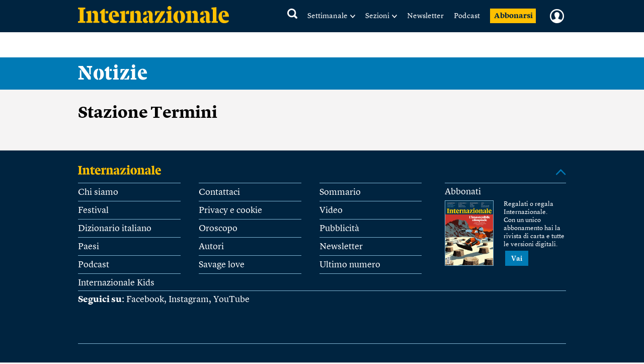

--- FILE ---
content_type: text/html; charset=UTF-8
request_url: https://www.internazionale.it/storia/stazione-termini
body_size: 51496
content:
<!doctype html>
<!--[if lt IE 7]><html class="no-js lt-ie9 lt-ie8 lt-ie7" lang="it"> <![endif]-->
<!--[if (IE 7)&!(IEMobile)]><html class="no-js lt-ie9 lt-ie8" lang="it"><![endif]-->
<!--[if (IE 8)&!(IEMobile)]><html class="no-js lt-ie9" lang="it"><![endif]-->
<!--[if gt IE 8]><!-->
<html class="no-js" lang="it"><!--<![endif]-->

<head>
	
		<title>Stazione Termini - Internazionale</title>

	
	<meta charset="utf-8">
	<meta name="viewport" content="width=device-width, initial-scale=1.0">
	<meta http-equiv="cleartype" content="on">
	<meta http-equiv="X-UA-Compatible" content="IE=edge,chrome=1">

			<meta name="robots" content="index, follow">
	
	<meta name="description" content="Notizie, commenti, articoli, reportage, foto e video da tutto il mondo scelti dalla redazione di Internazionale.">
	<meta name="keywords" content="">
	<meta name="news_keywords" content="">

	<meta name="author" content="">
			<meta name="EdFeature" content="">

	<meta property="og:site_name" content="Internazionale" />
	<meta property="og:locale" content="it_IT" />
	<meta property="og:type" content="article" />
	<meta property="og:title" content="Stazione Termini" />
			<meta property="cXenseParse:image" content="https://static.internazionale.it/assets/img/summary-img-substitute.jpg" />
		<meta property="og:image" content="https://static.internazionale.it/assets/img/internazionale-icon.png" />
	<meta property="og:description" content="Notizie, commenti, articoli, reportage, foto e video da tutto il mondo scelti dalla redazione di Internazionale." />
	<meta property="og:url" content="https://www.internazionale.it/storia/stazione-termini" />
	<meta property="fb:admins" content="620813028,663553236,668200185,551489099,100002149054642,1021632504,1607558700" />
	<meta property="fb:app_id" content="145217232217340" />
	<meta property="fb:pages" content="28012451759" />

	
		
			<meta name="twitter:card" content="summary">
		<meta name="twitter:site" content="@Internazionale">
	<meta name="twitter:title" content="Stazione Termini">
	<meta name="twitter:description" content="Notizie, commenti, articoli, reportage, foto e video da tutto il mondo scelti dalla redazione di Internazionale.">
	<meta name="twitter:creator" content="">
	<meta name="twitter:image:src" content="https://static.internazionale.it/assets/img/internazionale-icon.png">
	<meta name="twitter:domain" content="internazionale.it">

	

			<link href="https://www.internazionale.it/storia/stazione-termini" rel="canonical" />
		
	<link rel="alternate" type="application/rss+xml" title="Internazionale - RSS" href="https://www.internazionale.it/sitemaps/rss.xml" />
	<link rel="alternate" type="application/rss+xml" title="Internazionale - RSS Italia" href="https://www.internazionale.it/sitemaps/rss_italia.xml" />
	<link rel="alternate" type="application/rss+xml" title="Internazionale - RSS Foto" href="https://www.internazionale.it/sitemaps/rss_foto.xml" />
	<link rel="alternate" type="application/rss+xml" title="Internazionale - RSS Video" href="https://www.internazionale.it/sitemaps/rss_video.xml" />
	<link rel="alternate" type="application/rss+xml" title="Internazionale - RSS Opinioni" href="https://www.internazionale.it/sitemaps/rss_opinioni.xml" />
	<link rel="alternate" type="application/rss+xml" title="Internazionale - RSS Reportage" href="https://www.internazionale.it/sitemaps/rss_reportage.xml" />

	<link rel="apple-touch-icon-precomposed" sizes="57x57" href="https://static.internazionale.it/assets/img/apple-icon-57x57-precomposed.png" />
	<link rel="apple-touch-icon-precomposed" sizes="72x72" href="https://static.internazionale.it/assets/img/apple-icon-72x72-precomposed.png" />
	<link rel="apple-touch-icon-precomposed" sizes="114x114" href="https://static.internazionale.it/assets/img/apple-icon-114x114-precomposed.png" />
	<link rel="apple-touch-icon-precomposed" sizes="144x144" href="https://static.internazionale.it/assets/img/apple-icon-144x144-precomposed.png" />


	<!-- For all browsers -->
			<link rel='stylesheet' href='https://static.internazionale.it/assets/fonts/Lyon-Text/fonts.css' media='screen,print'>
		<link rel='stylesheet' href='https://static.internazionale.it/assets/fonts/Lyon-Text-OSF/fonts.css' media='screen,print'>
		<link rel='stylesheet' href='https://static.internazionale.it/assets/fonts/Lyon-Hed/fonts.css' media='screen,print'>
		<link rel='stylesheet' href='https://static.internazionale.it/assets/fonts/Stencil/fonts.css?2' media='screen,print'>

					<link rel='stylesheet' href='https://static.internazionale.it/assets/css/style.435.min.css' media='screen'>
			<link rel='stylesheet' href='https://static.internazionale.it/assets/css/print.10.css' media='print'>
						<link rel='stylesheet' href='https://static.internazionale.it/assets/css/tailwind.css?101' media='screen'>
			<link rel='stylesheet' href='https://static.internazionale.it/assets/css/homepage/tailwind_home.css?1769687710' media='screen'>
		
		<!-- COOKIE BANNER -->
	<!-- JavaScript -->
	<script type="text/javascript">
		var _iub = _iub || [];
		_iub.csConfiguration = {
			"ccpaAcknowledgeOnDisplay": true,
			"ccpaAcknowledgeOnLoad": true,
			"consentOnContinuedBrowsing": false,
			"countryDetection": true,
			"enableCcpa": true,
			"enableTcf": true,
			"googleAdditionalConsentMode": true,
			"googleEnableAdvertiserConsentMode": true,
			"invalidateConsentWithoutLog": true,
			"perPurposeConsent": true,
			"siteId": 2578737,
			"tcfPurposes": {
				"1": true,
				"2": "consent_only",
				"3": "consent_only",
				"4": "consent_only",
				"5": "consent_only",
				"6": "consent_only",
				"7": "consent_only",
				"8": "consent_only",
				"9": "consent_only",
				"10": "consent_only"
			},
			"cookiePolicyId": 38414104,
			"lang": "it",
			"banner": {
				"acceptButtonCaptionColor": "#FFFFFF",
				"acceptButtonColor": "#007BB5",
				"acceptButtonDisplay": true,
				"applyStyles": false,
				"backgroundColor": "#F4F4F5",
				"brandBackgroundColor": "#FFFFFF",
				"brandTextColor": "#000000",
				"closeButtonDisplay": false,
				"customizeButtonCaptionColor": "#007BB5",
				"customizeButtonColor": "#FFFFFF",
				"customizeButtonDisplay": false,
				"explicitWithdrawal": true,
				"fontSize": "14px",
				"listPurposes": true,
				"logo": "https://static.internazionale.it/assets/img/internazionale-logo.png",
				"brandBackgroundColor": "#002440",
				"position": "float-center",
				"backgroundOverlay": true,
				"rejectButtonCaption": "Rifiuta e abbonati",
				"rejectButtonCaptionColor": "#007BB5",
				"rejectButtonColor": "#FFFFFF",
				"rejectButtonDisplay": true,
				"textColor": "#000000",
				"content": "La redazione di Internazionale si impegna ogni giorno a fornire un’informazione di qualità. Questo ha un costo e per sostenerlo abbiamo bisogno anche della pubblicità mirata, che tra l’altro permette di leggere una parte dei contenuti gratuitamente. Senza il contributo della pubblicità l’accesso al sito di Internazionale avviene con il pagamento di abbonamenti che hanno costi crescenti. Per questo chiediamo il tuo consenso all’uso di cookie o tecnologie simili anche da parte di terzi selezionati per finalità diverse da quelle strettamente necessarie, come specificato nella Cookie policy. <a href='javascript:void(0)' style='display: none !important;' class='iubenda-vendor-list-link'></a> <a href='javascript:void(0)' style='display: none !important;' class='iubenda-advertising-preferences-link'></a>"
			}
		};

		window.addEventListener('load', function() {
			initCustomCookieBanner();
			if (_iub && _iub.cs && _iub.cs.api && _iub.cs.api.ui) {
				_iub.cs.api.ui.hideFloatingPreferencesButton();
			}
		});

		function openIubPrefs(el) {
			let a = $(`.${el.className}`);
			if (a.length > 1) {
				a[0].click();
			}
		}

		function initCustomCookieBanner() {
			setTimeout(function() {
				$(".iubenda-cs-opt-group-custom").remove();
				if (is_internaz_subscribed()) {
					$(".iubenda-cs-reject-btn.iubenda-cs-btn-primary").html("Rifiuta")
				} else {
					$(".iubenda-cs-reject-btn.iubenda-cs-btn-primary").click(
						function() {
							document.location.href = UTENTE_URL + '/abbonati';
						}
					);
					if (!is_logged_in()) {
						$(".iubenda-cs-rationale").append($("<div id=\"cookie-banner-footer\">    <div class=\"iubenda-cs-opt-group login\">        <div class=\"login_label\">Hai già un abbonamento?</div>        <div class=\"login_button\">            <button onclick=\"document.location.href = UTENTE_URL + '/login?ref=aHR0cHM6Ly93d3cuaW50ZXJuYXppb25hbGUuaXQvc3RvcmlhL3N0YXppb25lLXRlcm1pbmk='\"                    class=\"iubenda-cs-login iubenda-cs-btn-primary\" tabindex=\"0\" role=\"button\">Entra            </button>        </div>    </div>    <div id=\"iubenda-cs-paragraph\">Noi e terze parti selezionate utilizziamo cookie o tecnologie simili per finalità        tecniche e, con il tuo consenso, anche per “interazioni e funzionalità semplici”, “miglioramento        dell’esperienza”, “misurazione” e “targeting e pubblicità”. Il rifiuto del consenso può rendere non disponibili        le relative funzioni. Per quanto riguarda la pubblicità, noi e        <a onclick=\"openIubPrefs(this);\" href='javascript:void(0)' class='iubenda-vendor-list-link'>            terze parti        </a> selezionate, potremmo utilizzare <em>dati di geolocalizzazione precisi e l’identificazione            attraverso la scansione del dispositivo</em>, al fine di <em>archiviare e/o accedere a informazioni su un            dispositivo</em> e trattare dati personali come i tuoi dati di utilizzo, per le seguenti        <a onclick=\"openIubPrefs(this);\" href='javascript:void(0)' class='iubenda-advertising-preferences-link'>            finalità pubblicitarie        </a>: <em>annunci            e contenuti personalizzati, valutazione degli annunci e del contenuto, osservazioni del pubblico e sviluppo            di prodotti</em>. Puoi liberamente prestare, rifiutare o revocare il tuo consenso, in qualsiasi momento,        accedendo al pannello delle preferenze.    </div></div>"));
					}
				}
				setTimeout(function() {
					let cookieOverlayerSelector =
						"#iubenda-cs-banner.iubenda-cs-default-floating.iubenda-cs-center" +
						".iubenda-cs-overlay.iubenda-cs-slidein.iubenda-cs-no-heading.iubenda-cs-visible .iubenda-cs-container";
					$(cookieOverlayerSelector).show();
				}, 200);
			}, 100);
		}
	</script>
	<script type="text/javascript" src="//cdn.iubenda.com/cs/tcf/stub-v2.js"></script>
	<script type="text/javascript" src="//cdn.iubenda.com/cs/tcf/safe-tcf-v2.js"></script>
	<script type="text/javascript" src="//cdn.iubenda.com/cs/iubenda_cs.js" charset="UTF-8" async></script>
	<!-- /COOKIE BANNER -->

	<script>
		var APP_ENV = 'prod';
		var SITEURL = 'https://www.internazionale.it';
		var ASSETS_URL = 'https://static.internazionale.it/assets/';
		var DIZIONARIO_URL = 'https://dizionario.internazionale.it';
		var UTENTE_URL = 'https://utente.internazionale.it';
		var ESSENZIALE_URL = 'https://www.internazionale.it/essenziale';
		var API_URL = 'https://api.internazionale.it';
		var API_PAYWALL_CHECK = 'https://apigw.internazionale.it/paywall-check/';
		var API_SHARED_LINKS = 'https://apigw.internazionale.it/shared-links/';
		var STRIPE_API_KEY = 'pk_live_SPFBVnPThQuuVTQEjiH2ESQe';

					localStorage.removeItem('user_bookmarks');
		var PRODUCT_PAPER_3MONTH = '1054';
        var PRODUCT_PAPER_6MONTH = '1040';
        var PRODUCT_PAPER_1YEAR = '481';
        var PRODUCT_PAPER_2YEAR = '1005';
        var PRODUCT_DIGITALE_3MONTHS = '1064';
        var PRODUCT_DIGITALE_6MONTHS = '1100';
        var PRODUCT_DIGITALE_1YEAR = '482';
        var PRODUCT_KIDS_6MONTH = '1123';
        var PRODUCT_KIDS_1YEAR = '1122';
        var PRODUCT_INTERNAZ_KIDS_6MONTH = '1124';
        var PRODUCT_INTERNAZ_KIDS_1YEAR = '1134';
        var PRODUCT_MINISUBSCRIPTION_AMERICANA_1YEAR = '1320';
        var PRODUCT_MINISUBSCRIPTION_AMERICANA_1MONTH = '1323';
        var CAMPAIGN_KIDS_SEDICESIMO_1YEAR = '688';
        var CAMPAIGN_INTERNAZ_KIDS_SEDICESIMO_1YEAR = '689';
        var CAMPAIGN_KIDS_NATALE_1YEAR = '693';
        var CAMPAIGN_RITORNA_PAPER_3MONTH = '586';
        var CAMPAIGN_RITORNA_PAPER_6MONTH = '587';
        var CAMPAIGN_RITORNA_PAPER_1YEAR = '588';
        var CAMPAIGN_RITORNA_PAPER_2YEAR = '589';
        var CAMPAIGN_OCCASIONE_PAPER_3MONTH = '601';
        var CAMPAIGN_OCCASIONE_PAPER_6MONTH = '599';
        var CAMPAIGN_OCCASIONE_PAPER_1YEAR = '595';
        var CAMPAIGN_OCCASIONE_PAPER_2YEAR = '597';
        var CAMPAIGN_OCCASIONE2_PAPER_3MONTH = '602';
        var CAMPAIGN_OCCASIONE2_PAPER_6MONTH = '600';
        var CAMPAIGN_OCCASIONE2_PAPER_1YEAR = '596';
        var CAMPAIGN_OCCASIONE2_PAPER_2YEAR = '598';
        var CAMPAIGN_BACKTOSCHOOL_PAPER_6MONTH = '620';
        var CAMPAIGN_DIGITAlE_6MONTHS = '649';
        var CAMPAIGN_PAPER_6MONTHS = '653';
        var CAMPAIGN_MILANO_PAPER_3MONTH = '716';
        var CAMPAIGN_MILANO_DIGITALE_3MONTH = '717';
        var CAMPAIGN_PODCAST2023_DIGITALE_1YEAR = '1006';
        var CAMPAIGN_PODCAST2023_PAPER_1YEAR = '1007';
        var CAMPAIGN_PODCAST2024_DIGITALE_1YEAR = '1059';
        var CAMPAIGN_3MPAPER2024_DIGITALE_1YEAR = '1082';
        var CAMPAIGN_KIDS_SCHOOLS_ID = '1092';
        var CAMPAIGN_KIDS_SCHOOLS_6MONTHS_ID = '955';
        var SUBSCRIPTION_KIDS_1YEAR_ID = '1122';
        var SUBSCRIPTION_KIDS_6MONTHS_ID = '1123';
        var SUBSCRIPTION_KIDS_COMB_CARTA_6MONTHS_ID = '1124';
        var SUBSCRIPTION_KIDS_COMB_CARTA_1YEAR_ID = '1134';
        var SUBSCRIPTION_ESSENZIALEDIGITAL_1Y_ID = '1234';
        var SUBSCRIPTION_ESSENZIALEDIGITAL_6M_ID = '1238';
        var SUBSCRIPTION_ESSENZIALEDIGITAL_3M_ID = '1237';
        var SUBSCRIPTION_COMB_ESSENZIALEDIGITAL_DIGITAL_1Y_ID = '1236';
        var SUBSCRIPTION_COMB_ESSENZIALEDIGITAL_DIGITAL_6M_ID = '1240';
        var SUBSCRIPTION_COMB_ESSENZIALEDIGITAL_DIGITAL_3M_ID = '1239';
        var SUBSCRIPTION_COMB_ESSENZIALEDIGITAL_PAPER_1Y_ID = '1235';
        var SUBSCRIPTION_COOP_DIGITAL_1YEAR_ID = '482';
        var CAMPAIGN_COOP_DIGITAL_1YEAR_ID_ID = '795';
        var SUBSCRIPTION_COOP_PAPER_1YEAR_ID = '481';
        var CAMPAIGN_COOP_PAPER_1YEAR_ID = '794';
        var CAMPAIGN_BAG_PAPER_1YEAR_ID = '798';
        var CAMPAIGN_BAG_PAPER_2YEAR_ID = '799';
        var CAMPAIGN_BAG_PAPER_KIDS_1YEAR_ID = '800';
        var CAMPAIGN_PROMO_SCOPRI_ESSENZIALEDIG_1YEAR = '873';
        var CAMPAIGN_PROMO_GIFT_FROM_SUBSCRIBED_6MONTHS = '909';
        var CAMPAIGN_PROMO_ABROAD_6MONTHS = '910';
        var CAMPAIGN_PROMO_FESTIVAL_PAPER_6MONTHS = '936';
        var CAMPAIGN_PROMO_FESTIVAL_DIGITAL_6MONTHS = '935';
        var CAMPAIGN_PROMO_FESTIVAL_COMBO_PAPER_KIDS_6MONTHS = '938';
        var CAMPAIGN_PROMO_FESTIVAL_KIDS_6MONTHS = '937';
        var CAMPAIGN_PROMO_UNAPROPOSTA_PAPER_1YEAR = '944';
        var CAMPAIGN_PROMO_PROPOSTA_PAPER_6MONTHS = '945';
        var CAMPAIGN_PROMO_FOCUS_PAPER_6MONTHS = '946';
        var CAMPAIGN_PROMO_KIDS_SPECIALE2024_ID = '1096';
        var CAMPAIGN_PROMO_KIDS_SPECIALE2024_DEM_ID = '1105';
        var PRODUCT_YOUANDME_DIGITALE_OROSCOPO_2023 = '1353';
        var CAMPAIGN_MINISUBSCRIPTION_AMERICANA_1YEAR_DEFAULT = '992';
        var CAMPAIGN_MINISUBSCRIPTION_AMERICANA_1MONTH_DEFAULT = '995';
        var CAMPAIGN_MINISUBSCRIPTION_AMERICANA_1YEAR_PROMO_FIRSTYEAR = '994';
        var CAMPAIGN_MINISUBSCRIPTION_AMERICANA_1MONTH_PROMO_FIRSTYEAR = '996';
        var PIANO_ENABLED = '1';
        var PIANO_EXP_FQDN = 'experience-eu.piano.io';
        var PIANO_APPLICATION_ID = 'e5TGjQBUpe';
        		var RECAPTCHA_SITE_KEY = '6Lcc3Q4eAAAAAPW7Nvcz-0gAJ7cJZDUQ8R7QE9jU';
	</script>


	

			<script src='https://static.internazionale.it/assets/js/vendor/vue.min.js'></script>
		<!--	<script src="--><!--js/ed_Related_init.js?9"></script>-->

	<script type="text/plain" class="_iub_cs_activate" data-iub-purposes="3" data-suppressedsrc="https://platform.twitter.com/widgets.js"></script>
			<script src='https://static.internazionale.it/assets/js/js.329.min.js'></script>
	
	<script>
		var podcast_paywall_check = async function() {
			let podcast_subscribed = false;
			let auld = await auth_user_logged_data();
			if (auld && auld.inSubscribed != undefined) {
				podcast_subscribed = auld.inSubscribed;
			}
			return podcast_subscribed;
		};
	</script>

	<!-- privacy cookies new with CMP -->
	<script src='https://static.internazionale.it/assets/js/cookies_gdpr.js?9'></script>

	
		<!-- Google tag (gtag.js) GA4 -->
		<script type="text/plain" class="_iub_cs_activate-inline" data-iub-purposes="4">
			var uid = parseInt(Base64.decode(read_cookie('internaz_authusid_tkn')));
		</script>
		<script type="text/plain" class="_iub_cs_activate" data-iub-purposes="4" data-suppressedsrc="https://www.googletagmanager.com/gtag/js?id=G-SK17HL2RH6"></script>
		<script type="text/plain" class="_iub_cs_activate-inline" data-iub-purposes="4">
			window.dataLayer = window.dataLayer || [];
		function gtag(){dataLayer.push(arguments);}
		gtag('js', new Date());
		if (uid > 0) {
			gtag('config', 'G-SK17HL2RH6', {'user_id': uid});
			if (typeof is_internaz_subscribed == 'function' && is_internaz_subscribed()) {
				gtag('set', {
					'user_properties': {
						'internaz_subscriber': 'true' // Utente abbonato a Internazionale
					}
				});
			}
		} else {
			gtag('config', 'G-SK17HL2RH6');
		}
		</script>

		
	
	<!-- smartadserver -->
	
		<!--[if (lt IE 9) & (!IEMobile)]>
	<script src='https://static.internazionale.it/assets/js/vendor/selectivizr-min.js'></script>
	<link rel='stylesheet' href='https://static.internazionale.it/assets/css/lte-ie8.css'>
	<![endif]-->

			<link rel="shortcut icon" href="https://static.internazionale.it/assets/img/favicon.ico">
		<link rel="shortcut icon" href="https://static.internazionale.it/assets/img/favicon.png">
		<!-- Marfeel -->
	<script type="text/plain" class="_iub_cs_activate-inline" data-iub-purposes="4">
		!function(){"use strict";function e(e){var t=!(arguments.length>1&&void 0!==arguments[1])||arguments[1],c=document.createElement("script");c.src=e,t?c.type="module":(c.async=!0,c.type="text/javascript",c.setAttribute("nomodule",""));var n=document.getElementsByTagName("script")[0];n.parentNode.insertBefore(c,n)}!function(t,c){!function(t,c,n){var a,o,r;n.accountId=c,null!==(a=t.marfeel)&&void 0!==a||(t.marfeel={}),null!==(o=(r=t.marfeel).cmd)&&void 0!==o||(r.cmd=[]),t.marfeel.config=n;var i="https://sdk.mrf.io/statics";e("".concat(i,"/marfeel-sdk.js?id=").concat(c),!0),e("".concat(i,"/marfeel-sdk.es5.js?id=").concat(c),!1)}(t,c,arguments.length>2&&void 0!==arguments[2]?arguments[2]:{})}(window,3538,{} /*config*/)}();
	</script>
		<!-- Plausible enabled without iubenda -->
	<script defer data-domain="internazionale.it" src="https://plausible.io/js/script.manual.pageview-props.js"></script>
	<script type="text/javascript">
		window.plausible = window.plausible || function() {
			(window.plausible.q = window.plausible.q || []).push(arguments)
		}
	</script>
	<script type="text/javascript">
		if (auth_user_data != undefined && auth_user_data.is_logged != undefined) {
			plausible('pageview', {
				props: {
					logged_in: auth_user_data.is_logged
				}
			})
		} else {
			plausible('pageview');
		}
	</script>
				<script>
			window.piano_vars = JSON.parse('{"card_digital_1month_price":"7,90 \u20ac","card_digital_1month_duration":"1 mese","card_digital_3months_price":"14,50 \u20ac","card_digital_3months_duration":"3 mesi","card_digital_6months_price":"45 \u20ac","card_digital_6months_duration":"6 mesi","card_digital_1year_price":"79 \u20ac","card_digital_1year_duration":"1 anno","card_digital_2years_price":"139 \u20ac","card_digital_2years_duration":"2 anni","card_paper_3months_price":"29 \u20ac","card_paper_3months_duration":"3 mesi","card_paper_6months_price":"69 \u20ac","card_paper_6months_duration":"6 mesi","card_paper_1year_price":"119 \u20ac","card_paper_1year_duration":"1 anno","card_paper_2years_price":"189 \u20ac","card_paper_2years_duration":"2 anni","card_kids_6months_price":"9 \u20ac","card_kids_6months_duration":"6 mesi","card_kids_1year_price":"24 \u20ac","card_kids_1year_duration":"1 anno","card_combokids_6months_price":"55 \u20ac","card_combokids_6months_duration":"6 mesi","card_combokids_1year_price":"134 \u20ac","card_combokids_1year_duration":"1 anno","card_minisubscriptions_oroscopo_1month_price":"2 \u20ac","card_minisubscriptions_oroscopo_1month_duration":"1 mese","card_minisubscriptions_oroscopo_1year_price":"24 \u20ac","card_minisubscriptions_oroscopo_1year_duration":"1 anno","updated_at":"2026-01-29 00:05:02"}');
		</script>
		<!-- Splide include for inline ribbon Piano module -->
	<!-- <script src="https://cdn.jsdelivr.net/npm/@splidejs/splide@4.1.4/dist/js/splide.min.js"></script> -->
	<script src="https://static.internazionale.it/assets/js/vendor/splide/splide.js"></script>
	<link rel='stylesheet' href='https://static.internazionale.it/assets/css/vendor/splide/splide.css' media='screen'>
	<!-- <link href="https://cdn.jsdelivr.net/npm/@splidejs/splide@4.1.4/dist/css/splide.min.css" rel="stylesheet"> -->
	<script defer src="https://static.internazionale.it/assets/js/paywall.js?21"></script>
	<script defer src="https://static.internazionale.it/assets/js/piano.js?5"></script>
	<style type="text/css">
		#piano-fallback,
		.piano-fallback {
			display: none;
		}
	</style>
	<!-- start code GOOGLE AD MANAGER in HEAD -->
	<script async src="https://securepubads.g.doubleclick.net/tag/js/gpt.js" crossorigin="anonymous"></script>

	<script>
		window.googletag = window.googletag || {cmd: []};
		googletag.cmd.push(function() {
			googletag.defineOutOfPageSlot('/104676457/STICKY_FISSO_DSKeMSITE', 'div-gpt-ad-1765878463969-0').addService(googletag.pubads());
			googletag.pubads().enableSingleRequest();
			googletag.enableServices();
		});
	</script>

	<script>
		window.googletag = window.googletag || {cmd: []};
		googletag.cmd.push(function() {

			// --- Lettura parametri URL
			const urlParams = new URLSearchParams(window.location.search);
			const bannerId = urlParams.get('banner_id');
			const fromNewsletter = urlParams.has('from-newsletter');
			console.log('GPT init — bannerId:', bannerId, 'fromNewsletter:', fromNewsletter);

			// --- Targeting dinamico PRIMA della definizione degli slot
			if (bannerId) {
			googletag.pubads().setTargeting('banner_id', bannerId);
			console.log('setTargeting banner_id ->', bannerId);
			}
			if (fromNewsletter) {
			googletag.pubads().setTargeting('origin', 'newsletter');
			console.log('setTargeting origin -> newsletter');
			}
			// --- Slot standard
			googletag.defineSlot('/104676457/Billboard_1_DSK(970x250)_e_MSITE(300x250)', [[300,250],[970,90],[250,250],[960,90],[750,200],[970,66],[300,50],[930,180],[300,31],[970,250],[300,75],[728,90],[750,100],[300,100]], 'div-gpt-ad-1761138116014-0').addService(googletag.pubads());
			googletag.defineSlot('/104676457/Billboard_2_DSK(970x250)_e_MSITE(300x250)', [[300,250],[970,90],[250,250],[960,90],[750,200],[970,66],[300,50],[930,180],[300,31],[970,250],[300,75],[728,90],[750,100],[300,100]], 'div-gpt-ad-1760357613633-0').addService(googletag.pubads());
			googletag.defineSlot('/104676457/Billboard_3_DSK(970x250)_e_MSITE(300x250)', [[300,250],[970,90],[250,250],[960,90],[750,200],[970,66],[300,50],[930,180],[300,31],[970,250],[300,75],[728,90],[750,100],[300,100]], 'div-gpt-ad-1760357399646-0').addService(googletag.pubads());
			googletag.defineSlot('/104676457/Billboard_4_DSK(970x250)_e_MSITE(300x250)', [[300,250],[970,90],[250,250],[960,90],[750,200],[970,66],[300,50],[930,180],[300,31],[970,250],[300,75],[728,90],[750,100],[300,100]], 'div-gpt-ad-1760357973164-0').addService(googletag.pubads());
			googletag.defineSlot('/104676457/Billboard_5_DSK(970x250)_e_MSITE(300x250)', [[300,250],[970,90],[250,250],[960,90],[750,200],[970,66],[300,50],[930,180],[300,31],[970,250],[300,75],[728,90],[750,100],[300,100]], 'div-gpt-ad-1760358040128-0').addService(googletag.pubads());
			googletag.defineSlot('/104676457/BB6_DSK(970x250)_MSITE(300x250)_SPONSORIZZAZIONE', [[970, 250], [300, 250]], 'div-gpt-ad-1763380720642-0').addService(googletag.pubads());
			googletag.defineSlot('/104676457/BB6_DSK(970x250)_MSITE(300x250)_SPONSORIZZAZIONE', [[970, 250], [300, 250]], 'div-gpt-ad-1763380720642-1').addService(googletag.pubads());
			googletag.defineSlot('/104676457/BB6_DSK(970x250)_MSITE(300x250)_SPONSORIZZAZIONE', [[970, 250], [300, 250]], 'div-gpt-ad-1763380720642-2').addService(googletag.pubads());
			googletag.defineSlot('/104676457/BB6_DSK(970x250)_MSITE(300x250)_SPONSORIZZAZIONE', [[970, 250], [300, 250]], 'div-gpt-ad-1763380720642-3').addService(googletag.pubads());
			googletag.defineSlot('/104676457/BB6_DSK(970x250)_MSITE(300x250)_SPONSORIZZAZIONE', [[970, 250], [300, 250]], 'div-gpt-ad-1763380720642-4').addService(googletag.pubads());
			googletag.defineSlot('/104676457/BB6_DSK(970x250)_MSITE(300x250)_SPONSORIZZAZIONE', [[970, 250], [300, 250]], 'div-gpt-ad-1763380720642-5').addService(googletag.pubads());
			googletag.defineSlot('/104676457/BB6_DSK(970x250)_MSITE(300x250)_SPONSORIZZAZIONE', [[970, 250], [300, 250]], 'div-gpt-ad-1763380720642-6').addService(googletag.pubads());
			googletag.defineSlot('/104676457/BB6_DSK(970x250)_MSITE(300x250)_SPONSORIZZAZIONE', [[970, 250], [300, 250]], 'div-gpt-ad-1763380720642-7').addService(googletag.pubads());
			googletag.defineSlot('/104676457/BB6_DSK(970x250)_MSITE(300x250)_SPONSORIZZAZIONE', [[970, 250], [300, 250]], 'div-gpt-ad-1763380720642-8').addService(googletag.pubads());
			googletag.defineSlot('/104676457/BB6_DSK(970x250)_MSITE(300x250)_SPONSORIZZAZIONE', [[970, 250], [300, 250]], 'div-gpt-ad-1763380720642-9').addService(googletag.pubads());
			googletag.defineSlot('/104676457/BB6_DSK(970x250)_MSITE(300x250)_SPONSORIZZAZIONE', [[970, 250], [300, 250]], 'div-gpt-ad-1763380720642-10').addService(googletag.pubads());
			googletag.defineSlot('/104676457/BB6_DSK(970x250)_MSITE(300x250)_SPONSORIZZAZIONE', [[970, 250], [300, 250]], 'div-gpt-ad-1763380720642-11').addService(googletag.pubads());
			googletag.defineSlot('/104676457/BB6_DSK(970x250)_MSITE(300x250)_SPONSORIZZAZIONE', [[970, 250], [300, 250]], 'div-gpt-ad-1763380720642-12').addService(googletag.pubads());
			googletag.defineSlot('/104676457/BB6_DSK(970x250)_MSITE(300x250)_SPONSORIZZAZIONE', [[970, 250], [300, 250]], 'div-gpt-ad-1763380720642-13').addService(googletag.pubads());
			googletag.defineSlot('/104676457/BB6_DSK(970x250)_MSITE(300x250)_SPONSORIZZAZIONE', [[970, 250], [300, 250]], 'div-gpt-ad-1763380720642-14').addService(googletag.pubads());
			googletag.defineSlot('/104676457/BB6_DSK(970x250)_MSITE(300x250)_SPONSORIZZAZIONE', [[970, 250], [300, 250]], 'div-gpt-ad-1763380720642-15').addService(googletag.pubads());
			googletag.defineSlot('/104676457/MH_1350*250-970*250-320*100-388*100', [[970,66],[320,100],[950,90],[300,50],[970,250],[300,75],[980,120],[388,100],[728,90],[980,90],[1350,250],[300,100],[930,180],[970,90],[960,90]], 'div-gpt-ad-1761203348866-0').addService(googletag.pubads());
			googletag.defineSlot('/104676457/HALFPAGE_300x600-DSK', [[300,250],[300,600]], 'div-gpt-ad-1761207342524-0').addService(googletag.pubads());

			// --- Out-of-Page SOLO se ?from-newsletter è presente
			if (fromNewsletter) {
			googletag.defineOutOfPageSlot('/104676457/OVERLAY_NEWSLLETER', 'div-gpt-ad-1763134387499-0')
				.addService(googletag.pubads());
			console.log("Interstitial ATTIVATO perché ?from-newsletter è presente");
			} else {
			googletag.defineOutOfPageSlot('/104676457/INTERSTITIAL_OVERLAY', 'div-gpt-ad-1760688645651-0')
				.addService(googletag.pubads());
			console.log("Interstitial NON caricato (parametro assente)");
			}

			// --- Impostazioni GAM
			googletag.pubads().enableSingleRequest();
			googletag.enableServices();
			console.log('Targeting keys after enableServices:', googletag.pubads().getTargetingKeys());
		});
	</script>

	<!-- end code GOOGLE AD MANAGER in HEAD -->
	<style>
		/* Style for fix graphic glitch of INTERSTITIAL_OVERLAY Google Ads */
		div#google_ads_iframe_\/104676457\/INTERSTITIAL_OVERLAY_0__container__,
		div#google_ads_iframe_\/104676457\/OVERLAY_NEWSLLETER_0__container__,
		#google_ads_iframe_\/104676457\/STICKY_FISSO_DSKeMSITE_0__container__ {
			display: none;
		}
	</style>

</head>

<body class="white_bg" id="internazionale">
	<!-- page: story -->
		<!-- /104676457/OVERLAY_NEWSLLETER GAM -->
	<div id='div-gpt-ad-1763134387499-0'style="display:none;">
	<script>
		googletag.cmd.push(function() { googletag.display('div-gpt-ad-1763134387499-0'); });
	</script>
	</div>
    <!-- /104676457/INTERSTITIAL_OVERLAY GAM -->
    <div id='div-gpt-ad-1760688645651-0' style="display:none;" class="ad_ext">
        <script>
            googletag.cmd.push(function() {
                googletag.display('div-gpt-ad-1760688645651-0');
            });
        </script>
    </div>

			<!-- /104676457/STICKY_FISSO_DSKeMSITE -->
		<div id='div-gpt-ad-1765878463969-0' class="ad_ext">
			<script>
				googletag.cmd.push(function() { googletag.display('div-gpt-ad-1765878463969-0'); });
			</script>
		</div>
	<div class="btc--new btc--above_nav btc--mobile ad ad_ext"><div class="banner_top_container ad ad_ext">
	<div class="ads_title_top">pubblicità</div>
	<div class="ads_content_top">
		<div class="banner_ame ros_top_banner">
			<div class="ads_content_top_wrapper ros_top_banner">
				<div class="wrapAd" id="sas_30937">
				<!-- /104676457/MH_1350*250-970*250-320*100-388*100 GAM -->
				<div id='div-gpt-ad-1761203348866-0' style='min-width: 300px; min-height: 50px;'>
					<script>
						googletag.cmd.push(function() { googletag.display('div-gpt-ad-1761203348866-0'); });
					</script>
				</div>
				</div>
				<!-- <div class="wrapAd" id="sas_30937">
					<script type="text/javascript">
                        sas.cmd.push(function(){
                            sas.call("std", {
                                siteId:		66452,	// 
                                pageId:		510727,	// Pagina : internazionale.it/ros                                formatId: 	30937,	// Formato : MASTHEAD_970x90 970x90
                                target:		''	// Targeting
                            });
                        });
					</script>
					<noscript>
						<a href="https://www3.smartadserver.com/ac?jump=1&nwid=1207&siteid=66452&pgname=ros&fmtid=30937&visit=m&tmstp=[timestamp]&out=nonrich" target="_blank">
						<img src="https://www3.smartadserver.com/ac?out=nonrich&nwid=1207&siteid=66452&pgname=ros&fmtid=30937&visit=m&tmstp=[timestamp]" border="0" alt="" /></a>
					</noscript>
				</div> -->
			</div>
		</div>
	</div>
</div></div>
<div class="print_header">
	<img src="https://static.internazionale.it/assets/img/internazionale-logo-print.png" class="logo_print " />
	</div>


<div class="banner-wrapper navbar_home ">
			<div class="banner-wrapper__inner">
    <header role="banner" class="container container--banner">
        <div class="container--banner__inner">

            <div class="nav_top">
	            <a href="https://www.internazionale.it" alt="Internazionale"><div class="logo"></div></a>

	            <div class="nav_mobile">
					<a href="#nav__profile" class="nav_login"></a>
	            	<a href="#nav_mobile" class="nav_subnav"></a>
	            </div>
			</div>


            <nav id="nav_main">
                <ul>
					<li class="nav-search">
						<a href="#nav__search"></a>
						<div class="nav_triangle">
							<div class="tab_mobile_arrow"><div></div></div>
						</div>
					</li>

					<li class="nav__magazine">
						<a href="#nav__magazine">Settimanale</a>
						<div class="nav_triangle">
							<div class="tab_mobile_arrow"><div></div></div>
						</div>
					</li>

	                <li class="nav__sections">
	                	<a href="#nav__sections">Sezioni</a>
	                	<div class="nav_triangle">
		            		<div class="tab_mobile_arrow"><div></div></div>
		            	</div>
	                </li>

					<li class="">
						<a href="https://www.internazionale.it/newsletter">Newsletter</a>
					</li>

					<li class="">
						<a href="https://www.internazionale.it/podcast/">Podcast</a>
					</li>

					<li class="nav__abbonati">
						<a href="https://utente.internazionale.it/abbonati">
							<span class="subscribe">Abbonarsi</span>
							<span class="gift">Regala</span>
							<span class="whitespace">&nbsp;</span>
						</a>
					</li>
					
					<li class="nav_login_li">
						<a class="nav_login" href="#"></a>
					</li>	

					
                </ul>
			</nav>
			
			<div class="clearer"></div>

        </div><!-- container--banner__inner -->
    </header><!-- banner -->

    <div id="nav_mobile" class="nav" style="display: none;">

        <div class="nav__inner">


			<div class="nav_main nav_main--sub">
				<a href="#nav__magazine">Settimanale</a>
			</div>

			<div id="nav__magazine" class="subnav__items">
				<ul>
					<li><a href="https://www.internazionale.it/sommario">Ultimo numero</a></li>
					<li><a href="https://www.internazionale.it/copertine">Tutti i numeri</a></li>
					<li><a href="https://utente.internazionale.it">Il tuo abbonamento</a></li>
					<li class="nav__abbonati_magazine"><a href="https://utente.internazionale.it/abbonati">Abbonarsi</a></li>
				</ul>
			</div>

			<div class="nav_main nav_main--sub">
				<a href="#nav__sections">Sezioni</a>
			</div>

			<div id="nav__sections" class="subnav__items">
				<ul>
					<li><a href="https://www.internazionale.it/ultimi-articoli">Ultimi articoli</a></li>
					<li><a href="https://www.internazionale.it/i-piu-letti">I più letti</a></li>
					<li><a href="https://www.internazionale.it/oroscopo">Oroscopo</a></li>
					<li><a href="https://www.internazionale.it/reportage">Reportage e inchieste</a></li>
					<li><a href="https://www.internazionale.it/tag/settegiorni">Settegiorni in Europa</a></li>
					<li><a href="https://www.internazionale.it/opinioni">Opinioni</a></li>
					<li><a href="https://www.internazionale.it/video">Video</a></li>
					<li><a href="https://www.internazionale.it/tag/school-of-life">School of life</a></li>
					<li><a href="https://www.internazionale.it/foto">Foto</a></li>
					<li><a href="https://dizionario.internazionale.it">Dizionario italiano</a></li>
					<li><a href="https://www.internazionale.it/festival">Festival</a></li>
					<li><a href="https://www.internazionale.it/savagelove">Savage love</a></li>
					<li class="desktop"><a href="https://www.internazionale.it/autori">Autori</a></li>
					<li class="desktop"><a href="https://www.internazionale.it/fonti">Fonti</a></li>
					<li class="desktop"><a href="https://www.internazionale.it/paesi">Paesi</a></li>
					<li class=""><a href="https://shop.internazionale.it/">Shop</a></li>
				</ul>
			</div>

			<div class="nav_main">
				<a href="https://www.internazionale.it/newsletter">Newsletter</a>
			</div>

			<div class="nav_main">
				<a href="https://www.internazionale.it/podcast/">Podcast</a>
			</div>
            
            <div class="nav_main nav__abbonati_mobile">
            	<a href="https://utente.internazionale.it/abbonati">Abbonarsi</a>
            </div>
			
            <div id="nav__profile" class="subnav__items">
				<div class="nav__profile_title"><span>xxx</span></div>
				<ul>					
					<li><a href="https://utente.internazionale.it/numeri">Leggi Internazionale</a></li>
					<li><a href="https://utente.internazionale.it/area-riservata/anagrafica">I tuoi dati personali</a></li>            		
					<li><a href="https://utente.internazionale.it/area-riservata/ordini">I tuoi ordini</a></li>            		
					<li class="nav__bookmarks"><a href="https://www.internazionale.it/bookmarks">Articoli salvati</a></li>
					<li><a href="https://utente.internazionale.it/rinnova">Regala o rinnova</a></li>
					<li><a href="https://utente.internazionale.it/area-riservata/newsletter">Newsletter</a></li>
            		<li class="nav__logout"><a href="#" >Esci</a></li>
            	</ul>            	
			</div>
            
            <form id="nav__search" class="subnav__items">
                <input type="text" class="search-query" placeholder="Cerca" />
                <input type="hidden" class="search-page" value="https://www.internazionale.it/search/" />
                <button>Search</button>
			</form>

            
        </div><!-- nav__inner -->
    </div><!-- nav -->

</div><!-- banner-wrapper__inner -->
	</div><!-- banner-wrapper new -->

<div class="btc--new btc--under_nav btc--desktop ad ad_ext"><div class="banner_top_container ad ad_ext">
	<div class="ads_title_top">pubblicità</div>
	<div class="ads_content_top">
		<div class="banner_ame ros_top_banner">
			<div class="ads_content_top_wrapper ros_top_banner">
				<div class="wrapAd" id="sas_30937">
				<!-- /104676457/MH_1350*250-970*250-320*100-388*100 GAM -->
				<div id='div-gpt-ad-1761203348866-0' style='min-width: 300px; min-height: 50px;'>
					<script>
						googletag.cmd.push(function() { googletag.display('div-gpt-ad-1761203348866-0'); });
					</script>
				</div>
				</div>
				<!-- <div class="wrapAd" id="sas_30937">
					<script type="text/javascript">
                        sas.cmd.push(function(){
                            sas.call("std", {
                                siteId:		66452,	// 
                                pageId:		510727,	// Pagina : internazionale.it/ros                                formatId: 	30937,	// Formato : MASTHEAD_970x90 970x90
                                target:		''	// Targeting
                            });
                        });
					</script>
					<noscript>
						<a href="https://www3.smartadserver.com/ac?jump=1&nwid=1207&siteid=66452&pgname=ros&fmtid=30937&visit=m&tmstp=[timestamp]&out=nonrich" target="_blank">
						<img src="https://www3.smartadserver.com/ac?out=nonrich&nwid=1207&siteid=66452&pgname=ros&fmtid=30937&visit=m&tmstp=[timestamp]" border="0" alt="" /></a>
					</noscript>
				</div> -->
			</div>
		</div>
	</div>
</div></div>

		<!-- stream-new_tpl -->
		
		
<div class="hentryfeed__top">
<div id="piano" class="piano"></div>


		<h3 class="hentryfeed__container__header story page_story">
			<div class="container_center">
									<a href="/storia/stazione-termini" class="hentryfeed__container__header_link story">Notizie</a>
							</div>
		</h3>

	<div class="btc--new btc--under_nav btc--desktop ad ad_ext"><div class="banner_top_container ad ad_ext">
	<div class="ads_title_top">pubblicità</div>
	<div class="ads_content_top">
		<div class="banner_ame ros_top_banner">
			<div class="ads_content_top_wrapper ros_top_banner">
				<div class="wrapAd" id="sas_30937">
				<!-- /104676457/MH_1350*250-970*250-320*100-388*100 GAM -->
				<div id='div-gpt-ad-1761203348866-0' style='min-width: 300px; min-height: 50px;'>
					<script>
						googletag.cmd.push(function() { googletag.display('div-gpt-ad-1761203348866-0'); });
					</script>
				</div>
				</div>
				<!-- <div class="wrapAd" id="sas_30937">
					<script type="text/javascript">
                        sas.cmd.push(function(){
                            sas.call("std", {
                                siteId:		66452,	// 
                                pageId:		510727,	// Pagina : internazionale.it/ros                                formatId: 	30937,	// Formato : MASTHEAD_970x90 970x90
                                target:		''	// Targeting
                            });
                        });
					</script>
					<noscript>
						<a href="https://www3.smartadserver.com/ac?jump=1&nwid=1207&siteid=66452&pgname=ros&fmtid=30937&visit=m&tmstp=[timestamp]&out=nonrich" target="_blank">
						<img src="https://www3.smartadserver.com/ac?out=nonrich&nwid=1207&siteid=66452&pgname=ros&fmtid=30937&visit=m&tmstp=[timestamp]" border="0" alt="" /></a>
					</noscript>
				</div> -->
			</div>
		</div>
	</div>
</div></div>
		<div class="hentryfeed__context page_story">
			<div class="container_center">

				<div class="hentryfeed__context__content ">

										    <h1 class="hentryfeed__context__header">Stazione Termini</h1>
					
					
					<p>
											</p>

                    
				</div><!-- hentryfeed__context__content -->

				
				

							</div>
		</div><!-- hentryfeed__context -->


	
	
</div>




		<div class="hentry-feed container_center">
			
			<div class="hentryfeed__container container_full" data-slug="stazione-termini" data-family-slug=""  data-stream-page="story" data-stream-url="https://data.internazionale.it/stream_data/" data-stream-id="6553" data-sse="1" data-static="1">



				<div class="hentryfeed__inner hatom">

							
				</div><!-- hentryfeed__inner -->
				
				<a class="next_stream" data-page="story" style="display: none">
					<span class="next_stream_text">
						CARICA ALTRE NOTIZIE					</span>
					<span class="list_arrow" title=""></span>
				</a>
					

				
			</div><!-- hentryfeed__container -->

		</div><!-- hentry-feed -->


<div id="piano-footer-top" class="piano"></div>

<footer role="contentinfo" class="footer--home ">

   <div class="contentinfo__inner">

	   <div class="top">
	   		<a href="#internazionale" data-trigger="internal" class="logo_footer">
	    	</a>

	    	<a href="#internazionale" data-trigger="internal" class="top_arrow_footer">
	    		<span class="arrow arrow--right" title=""></span>
	    	</a>
	    </div>


		<div class="footer_links">

			<div class="footer_section_1">
				<ul>
						            		<li><a href="https://www.internazionale.it/about" target="" class="" >Chi siamo</a></li>
	            			            		<li><a href="https://www.internazionale.it/contact" target="" class="" >Contattaci</a></li>
	            			            		<li><a href="https://www.internazionale.it/sommario" target="" class="" >Sommario</a></li>
	            			            		<li><a href="https://www.internazionale.it/festival" target="" class="" >Festival</a></li>
	            			            		<li><a href="https://www.internazionale.it/privacy" target="" class="" >Privacy e cookie</a></li>
	            			            		<li><a href="https://www.internazionale.it/video" target="" class="" >Video</a></li>
	            			            		<li><a href="https://dizionario.internazionale.it" target="" class="" >Dizionario italiano</a></li>
	            			            		<li><a href="https://www.internazionale.it/oroscopo" target="" class="" >Oroscopo</a></li>
	            			            		<li><a href="http://www.ame-online.it/" target="_blank" class="" >Pubblicità</a></li>
	            			            		<li><a href="https://www.internazionale.it/paesi" target="" class="" >Paesi</a></li>
	            			            		<li><a href="https://www.internazionale.it/autori" target="" class="" >Autori</a></li>
	            			            		<li><a href="https://www.internazionale.it/newsletter" target="" class="" >Newsletter</a></li>
	            			            		<li><a href="https://www.internazionale.it/podcast/" target="" class="" >Podcast</a></li>
	            			            		<li><a href="https://www.internazionale.it/savagelove" target="" class="" >Savage love</a></li>
	            			            		<li><a href="https://www.internazionale.it/sommario" target="" class="" >Ultimo numero</a></li>
	            			            		<li><a href="https://www.internazionale.it/kids" target="" class="" >Internazionale Kids</a></li>
	            						</ul>
			</div>


			<div class="footer_section_2">
				
				<a class="footer_subscribe_link" href="https://utente.internazionale.it/abbonati">Abbonati</a>

				<div class="footer_subscribe_content">
									<a href="https://utente.internazionale.it/abbonati" class="footer_subscribe_cover"><img src="https://media.internazionale.it/images/2026/01/29/331208-ld.png" /></a>
									<p>Regalati o regala Internazionale. 
						<br />
						Con un unico abbonamento hai la rivista di carta e tutte le versioni digitali.</p>

					<a class="footer_subscribe_button" href="https://utente.internazionale.it/abbonati">Vai</a>
				</div>
				
			</div>
			
			
			<div class="clearer"></div>
			
			<div class="footer_section_3">
				<strong>Seguici su:</strong> 
                <a href="https://www.facebook.com/Internazionale"  target="_blank">Facebook</a>, 
                <a href="https://www.instagram.com/internazionale" target="_blank">Instagram</a>, 
                <a href="https://www.youtube.com/user/internazionale?sub_confirmation=1" target="_blank">YouTube</a>
			</div>

		</div>

	    <small class="copyright">
	        &#169; Internazionale spa 2026 • Tutti i diritti riservati • Codice fiscale 04003131002 • Partita iva 04850721004 • Capitale sociale 120.000 euro • <a href="https://www.internazionale.it/notelegali">Note legali</a>	• <a href="#" class="iubenda-cs-preferences-link">Cookie</a>
	    </small>
	</div>
</footer>

<div id="piano-footer-bottom" class="piano"></div>

<!-- Load libraries -->


<!-- JavaScript -->
		<script src="https://static.internazionale.it/assets/js/main.149.js"></script>
		<script src="https://static.internazionale.it/assets/js/main_festival.7.js"></script>

	<script class="_iub_cs_activate-inline" data-iub-purposes="1">
	head.js(

		
		//, "http://static.vvvvid.it/embed/vvvvidIframeScript.js"
	);
</script><!-- modal zoomed image -->

<div class="modal_image_zoom">
	<a href="#" class="bx-close"></a>
	
	<div class="modal_content_image">
		<div class="spin_loader_content">
			<div id="spin_loader">
				<div id="circle_1" class="circle"></div>
				<div id="circle_2" class="circle"></div>
				<div id="circle_3" class="circle"></div>	
			</div>
		</div>
		<img src="" alt="" />
	</div>
	
	<div class="modal_image_info">           

		<a href="#" class="bx-show_caption"></a>        

        <div class="modal_image_caption">                                    
        </div>
    </div>
	
</div>

<div id="modal_login" class="">

	<div class="modal_login--intermediate">
	
		<div class="modal_login--content">
			
			<div class="modal_login--header">
				<h1 class="page-title">Entra</h1>
				<a href="#" class="btn-close"></a>
			</div>

			<div class="modal_login--body">			
				<p>Inserisci email e password per entrare nella tua area riservata.
				</p>

				<form class="form-container">
					<div class="form-group">
												<input type="email" class="form-control" name="email"  value="" placeholder="Email" onfocus="return false" />
					</div>
					<div class="form-group">
												<input type="password" class="form-control" name="psw"  value="" placeholder="Password" />
					</div>				
					
														
					<button type="submit" class="btn btn-primary btn-form-last btn-send">Entra</button>
					
					<a class="reset_password" href="https://utente.internazionale.it/reset-password">Hai dimenticato la password?</a>

					<div class="alert alert-danger">
					</div>
									
					
				</form>	
				
				<hr />

				<p class="text-subscribe">Non hai un account su Internazionale? </p>
					
				<a class="btn btn-home btn-subscribe" href="https://utente.internazionale.it/registrazione">Registrati</a>													

				<div class="clearer"></div>
			</div>
		</div>
	</div>
</div>


	<div class="paywall-subscribe-overlay">
		
		<div class="paywall-box__content container_center">
	    	<div class="paywall-box__title">
	               Abbonati a Internazionale per leggere l’articolo.
	        </div>
	        
	        <div class="paywall-box__body">                
	            Gli abbonati hanno accesso a tutti gli articoli, i video e i reportage pubblicati sul sito.
	        </div>    


			<div class="paywall-box__buttons">				                

				<div class="paywall-box__login n_visible">	          
					<a href="https://utente.internazionale.it/login" target="_blank" class="btn btn-home btn-login">Entra</a>
				</div>	            	      
				
				<a href="https://utente.internazionale.it/abbonati" target="_blank" class="btn btn-primary btn-abbonati">Abbonati</a>       
			</div>                  

        </div>

	</div>


<script type="text/javascript">
	// nuovo codice universal analytics //
	(function(i,s,o,g,r,a,m){i['GoogleAnalyticsObject']=r;i[r]=i[r]||function(){
	(i[r].q=i[r].q||[]).push(arguments)},i[r].l=1*new Date();a=s.createElement(o),
	m=s.getElementsByTagName(o)[0];a.async=1;a.src=g;m.parentNode.insertBefore(a,m)
	})(window,document,'script','//www.google-analytics.com/analytics.js','ga');
		
	ga('create', 'UA-273653-7', 'internazionale.it');
	ga('create', 'UA-273653-16', 'auto', 'dizionarioTracker');
		
    // Anonymize Analytics
    ga('set', 'anonymizeIp', true);
    ga('dizionarioTracker.set', 'anonymizeIp', true); 
		
		
		ga('send', 'pageview');

	</script>


<script type="text/plain" class="_iub_cs_activate-inline" data-iub-purposes="4">
	// check user logged
	var chartbeat_user_type= 'anon';
	if (init_check_logged !== 'undefined'){
		init_check_logged();
		if (auth_user_data.is_logged){
			chartbeat_user_type = 'lgdin';
		}					
		// if (auth_user_data.chartbeat_subscribed !== undefined && auth_user_data.chartbeat_subscribed == true){
		// 	chartbeat_user_type = 'paid'; 
		// }
	}

	// chartbeat //
	var _sf_async_config={};
	_sf_async_config.uid = 44172;
	_sf_async_config.useCanonical = true;
	_sf_async_config.domain = 'internazionale.it';

			_sf_async_config.sections = 'storie';
	
	

	var _cbq = window._cbq = (window._cbq || []);
	_cbq.push(['_acct', chartbeat_user_type]);

	(function(){
	  function loadChartbeat() {
	    window._sf_endpt=(new Date()).getTime();
	    var e = document.createElement('script');
	    e.setAttribute('language', 'javascript');
	    e.setAttribute('type', 'text/javascript');
		e.setAttribute('src', '//static.chartbeat.com/js/chartbeat.js');
	    document.body.appendChild(e);
	  }
	  var oldonload = window.onload;
	  window.onload = (typeof window.onload != 'function') ?
	     loadChartbeat : function() { oldonload(); loadChartbeat(); };
	})();
</script>


<!-- Begin comScore Tag -->
<script type="text/plain" class="_iub_cs_activate-inline" data-iub-purposes="4">
    var _comscore = _comscore || [];
    _comscore.push({ c1: "2", c2: "18897644" });
    (function() {
    var s = document.createElement("script"), el = document.getElementsByTagName("script")[0]; s.async = true;
    s.src = (document.location.protocol == "https:" ? "https://sb" : "http://b") + ".scorecardresearch.com/beacon.js";
    el.parentNode.insertBefore(s, el);
    })();
</script>
<noscript>
	<img src="http://b.scorecardresearch.com/p?c1=2&c2=18897644&cv=2.0&cj=1" />
</noscript>
<!-- End comScore Tag -->



<!-- Facebook Pixel Code -->
<script type="text/plain" class="_iub_cs_activate-inline" data-iub-purposes="5">
	!function(f,b,e,v,n,t,s){if(f.fbq)return;n=f.fbq=function(){n.callMethod?
	n.callMethod.apply(n,arguments):n.queue.push(arguments)};if(!f._fbq)f._fbq=n;
	n.push=n;n.loaded=!0;n.version='2.0';n.queue=[];t=b.createElement(e);t.async=!0;
	t.src=v;s=b.getElementsByTagName(e)[0];s.parentNode.insertBefore(t,s)}(window,
	document,'script','//connect.facebook.net/en_US/fbevents.js');
	
	fbq('init', '1654258764834115');
	fbq('track', "PageView");	
	</script>
<noscript><img height="1" width="1" style="display:none"
src="https://www.facebook.com/tr?id=1654258764834115&ev=PageView&noscript=1"
/></noscript>
<!-- End Facebook Pixel Code -->

</body>
</html>


--- FILE ---
content_type: text/html; charset=utf-8
request_url: https://www.google.com/recaptcha/api2/aframe
body_size: 265
content:
<!DOCTYPE HTML><html><head><meta http-equiv="content-type" content="text/html; charset=UTF-8"></head><body><script nonce="i837tb3bDgwJuk0LyVAaLw">/** Anti-fraud and anti-abuse applications only. See google.com/recaptcha */ try{var clients={'sodar':'https://pagead2.googlesyndication.com/pagead/sodar?'};window.addEventListener("message",function(a){try{if(a.source===window.parent){var b=JSON.parse(a.data);var c=clients[b['id']];if(c){var d=document.createElement('img');d.src=c+b['params']+'&rc='+(localStorage.getItem("rc::a")?sessionStorage.getItem("rc::b"):"");window.document.body.appendChild(d);sessionStorage.setItem("rc::e",parseInt(sessionStorage.getItem("rc::e")||0)+1);localStorage.setItem("rc::h",'1769687719395');}}}catch(b){}});window.parent.postMessage("_grecaptcha_ready", "*");}catch(b){}</script></body></html>